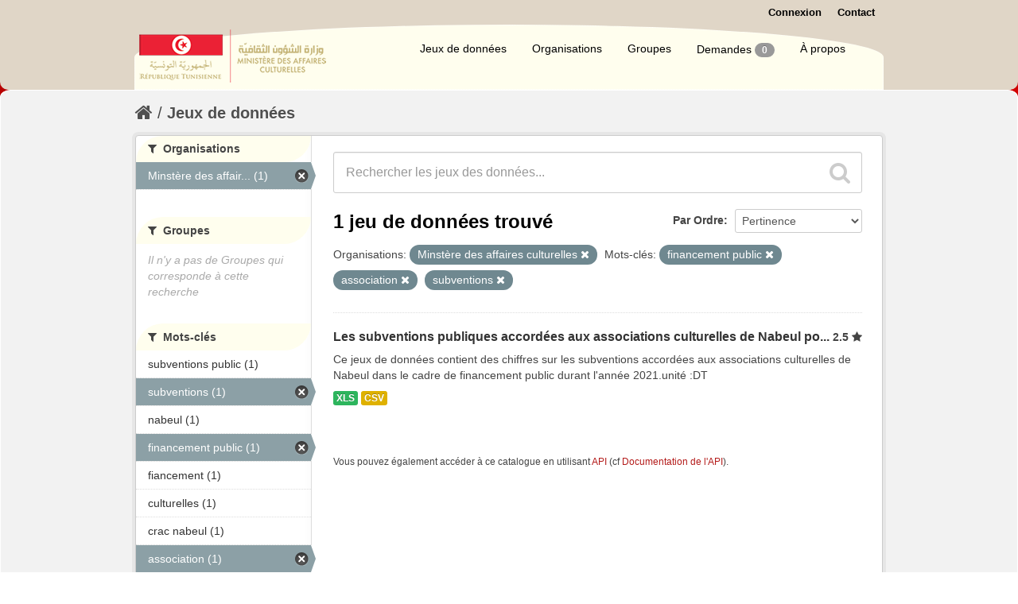

--- FILE ---
content_type: text/html; charset=utf-8
request_url: http://openculture.gov.tn/dataset?organization=ministere-des-affaires-culturelles&tags=financement+public&tags=association&tags=subventions
body_size: 6195
content:
<!DOCTYPE html>
<!--[if IE 7]> <html lang="fr" class="ie ie7"> <![endif]-->
<!--[if IE 8]> <html lang="fr" class="ie ie8"> <![endif]-->
<!--[if IE 9]> <html lang="fr" class="ie9"> <![endif]-->
<!--[if gt IE 8]><!--> <html lang="fr"> <!--<![endif]-->
  <head>
    <!--[if lte ie 8]><script type="text/javascript" src="/fanstatic/vendor/:version:2017-01-23T10:19:38.93/html5.min.js"></script><![endif]-->
<link rel="stylesheet" type="text/css" href="/fanstatic/vendor/:version:2017-01-23T10:19:38.93/select2/select2.css" />
<link rel="stylesheet" type="text/css" href="/fanstatic/css/:version:2017-09-19T16:55:31.93/main.min.css" />
<link rel="stylesheet" type="text/css" href="/fanstatic/vendor/:version:2017-01-23T10:19:38.93/font-awesome/css/font-awesome.min.css" />
<!--[if ie 7]><link rel="stylesheet" type="text/css" href="/fanstatic/vendor/:version:2017-01-23T10:19:38.93/font-awesome/css/font-awesome-ie7.min.css" /><![endif]-->
<link rel="stylesheet" type="text/css" href="/fanstatic/ckanext-geoview/:version:2017-03-08T13:07:05.11/css/geo-resource-styles.css" />
<link rel="stylesheet" type="text/css" href="/fanstatic/ckanext-harvest/:version:2017-02-15T12:12:44.60/styles/harvest.css" />
<link rel="stylesheet" type="text/css" href="/fanstatic/pages/:version:2017-02-15T13:19:12.72/:bundle:css/bootstrap.css;css/medium-editor.css" />
<link rel="stylesheet" type="text/css" href="/fanstatic/panamatheme/:version:2017-09-18T14:15:49.73/panamatheme.css" />
<link rel="stylesheet" type="text/css" href="/fanstatic/rating_css/:version:2017-09-14T16:16:09.02/rating.css" />

    <meta charset="utf-8" />
      <meta name="generator" content="ckan 2.5.3" />
      <meta name="viewport" content="width=device-width, initial-scale=1.0">
    <title>Jeux de données - Open Culture</title>

    
    
   
    
  <link rel="shortcut icon" href="/base/images/tunisie.ico" />
    
  
    
<!-- Snippet googleanalytics/snippets/googleanalytics_header.html start -->
<script type="text/javascript">
  (function(i,s,o,g,r,a,m){i['GoogleAnalyticsObject']=r;i[r]=i[r]||function(){
  (i[r].q=i[r].q||[]).push(arguments)},i[r].l=1*new Date();a=s.createElement(o),
  m=s.getElementsByTagName(o)[0];a.async=1;a.src=g;m.parentNode.insertBefore(a,m)
  })(window,document,'script','//www.google-analytics.com/analytics.js','ga');

  ga('create', 'UA-114009338-1', 'auto', {});
     
  ga('set', 'anonymizeIp', true);
  ga('send', 'pageview');
</script>
<!-- Snippet googleanalytics/snippets/googleanalytics_header.html end -->

  


    <!--[if IE]>
    <script src="/classList.min.js"></script>
    <![endif]-->

    
    
    
    

   <link rel="alternate" type="text/n3" href="http://www.openculture.gov.tn/catalog.n3"/>
   <link rel="alternate" type="text/ttl" href="http://www.openculture.gov.tn/catalog.ttl"/>
   <link rel="alternate" type="application/rdf+xml" href="http://www.openculture.gov.tn/catalog.xml"/>
   <link rel="alternate" type="application/ld+json" href="http://www.openculture.gov.tn/catalog.jsonld"/>

  
    
    
      
    
    
    

    

  


    
      
      
    
    
  </head>

  
  <body data-site-root="http://openculture.gov.tn/" data-locale-root="http://openculture.gov.tn/" >

    
    <div class="hide"><a href="#content">Passer directement au contenu</a></div>
  

  
    

  <header class="account-masthead">
    <div class="container">
      
    <div class="row relative">
        <map name="map">
            <area shape="rect" coords="0,0,240,126" href="/" alt="Homepage">
        </map>

        <div class="span5 pull-right">
            <div>
                
        
          <nav class="account not-authed">
            <ul class="unstyled">
              
    
              <li><a href="/user/login">Connexion</a></li>
              
              
    
    <li>
      <a href="/contact" title="Contact">
        
           Contact
        
      </a>
    </li>


            </ul>
          </nav>
        
      
            </div>
           
        </div>
    </div>


    </div>
  </header>

<header class="navbar navbar-static-top masthead">
  
    
  
  <div class="container">
    <button data-target=".nav-collapse" data-toggle="collapse" class="btn btn-navbar" type="button">
      <span class="icon-bar"></span>
      <span class="icon-bar"></span>
      <span class="icon-bar"></span>
    </button>
    
    <hgroup class="header-image pull-left">

      
        
          <a class="logo" href="/"><img src="/base/images/ckan-logo.png" alt="Open Culture" title="Open Culture" /></a>
        
      

    </hgroup>

    <div class="nav-collapse collapse">

      
        <nav class="section navigation">
          <ul class="nav nav-pills">
            
  <li><a href="/dataset">Jeux de données</a></li><li><a href="/organization">Organisations</a></li><li><a href="/group">Groupes</a></li><li><a href="/datarequest">Demandes
<!-- Snippet datarequests/snippets/badge.html start -->
<span class="badge">0</span>
<!-- Snippet datarequests/snippets/badge.html end -->
</a></li><li><a href="/about">À propos</a></li>

          </ul>
        </nav>
      

      


    </div>
  </div>
</header>

  
    <div role="main">
      <div id="content" class="container">
        
          
            <div class="flash-messages">
              
                
              
            </div>
          

          
            <div class="toolbar">
              
                
                  <ol class="breadcrumb">
                    
<!-- Snippet snippets/home_breadcrumb_item.html start -->

<li class="home"><a href="/"><i class="icon-home"></i><span> Accueil</span></a></li>
<!-- Snippet snippets/home_breadcrumb_item.html end -->

                    
  <li class="active"><a href="/dataset">Jeux de données</a></li>

                  </ol>
                
              
            </div>
          

          <div class="row wrapper">

            
            
            

            
              <div class="primary span9">
                
                
  <section class="module">
    <div class="module-content">
      
        
      
      
    
    
    
<!-- Snippet snippets/search_form.html start -->








<form id="dataset-search-form" class="search-form" method="get" data-module="select-switch">

  
    <div class="search-input control-group search-giant">
      <input type="text" class="search" name="q" value="" autocomplete="off" placeholder="Rechercher les jeux des données...">
      
      <button type="submit" value="search">
        <i class="icon-search"></i>
        <span>Envoyer</span>
      </button>
      
    </div>
  

  
    <span>
  
  

  
    
      
  <input type="hidden" name="organization" value="ministere-des-affaires-culturelles" />

    
  
    
      
  <input type="hidden" name="tags" value="financement public" />

    
  
    
      
  <input type="hidden" name="tags" value="association" />

    
  
    
      
  <input type="hidden" name="tags" value="subventions" />

    
  
</span>
  

  
    
      <div class="form-select control-group control-order-by">
        <label for="field-order-by">Par Ordre</label>
        <select id="field-order-by" name="sort">
          
            
              <option value="score desc, metadata_modified desc" selected="selected">Pertinence</option>
            
          
            
              <option value="title_string asc">Nom croissant</option>
            
          
            
              <option value="title_string desc">Nom décroissant</option>
            
          
            
              <option value="rating asc">Évaluation croissante</option>
            
          
            
              <option value="rating desc">Évaluation décroissante</option>
            
          
            
              <option value="metadata_modified desc">Dernière modification</option>
            
          
            
              <option value="views_recent desc">Populaire</option>
            
          
        </select>
        
        <button class="btn js-hide" type="submit">Go</button>
        
      </div>
    
  

  
    
      <h2>
<!-- Snippet snippets/search_result_text.html start -->


  
  
  
  

1 jeu de données trouvé
<!-- Snippet snippets/search_result_text.html end -->
</h2>
    
  

  
    
      <p class="filter-list">
        
          
          <span class="facet">Organisations:</span>
          
            <span class="filtered pill">Minstère des affaires culturelles
              <a href="/dataset?tags=financement+public&amp;tags=association&amp;tags=subventions" class="remove" title="Supprimer"><i class="icon-remove"></i></a>
            </span>
          
        
          
          <span class="facet">Mots-clés:</span>
          
            <span class="filtered pill">financement public
              <a href="/dataset?organization=ministere-des-affaires-culturelles&amp;tags=association&amp;tags=subventions" class="remove" title="Supprimer"><i class="icon-remove"></i></a>
            </span>
          
            <span class="filtered pill">association
              <a href="/dataset?organization=ministere-des-affaires-culturelles&amp;tags=financement+public&amp;tags=subventions" class="remove" title="Supprimer"><i class="icon-remove"></i></a>
            </span>
          
            <span class="filtered pill">subventions
              <a href="/dataset?organization=ministere-des-affaires-culturelles&amp;tags=financement+public&amp;tags=association" class="remove" title="Supprimer"><i class="icon-remove"></i></a>
            </span>
          
        
      </p>     
      <a class="show-filters btn">Filtrer les resultats</a>
    
  

</form>




<!-- Snippet snippets/search_form.html end -->


      
        
<!-- Snippet snippets/package_list.html start -->


  
    <ul class="dataset-list unstyled">
    	
	      
	        
<!-- Snippet snippets/package_item.html start -->









  <li class="dataset-item">
    
      <div class="dataset-content">
        
          <h3 class="dataset-heading">
            
              
            
            
    <a href="/dataset/les-subventions-public-des-associations-culturelles-nabeul2021">Les subventions publiques accordées aux associations culturelles de Nabeul po...</a>
    
    
        <div class="dataset-rating">
          <span>2.5</span>
          <i class="user-rating-star icon icon-star"></i>
        </div>
    

            
              
              
            
          </h3>
        
        
          
        
        
          
            <div>Ce jeux de données contient des chiffres sur les subventions accordées aux associations culturelles de Nabeul dans le cadre de financement public durant l'année 2021.unité :DT </div>
          
        
      </div>
      
        
          
            <ul class="dataset-resources unstyled">
              
                
                <li>
                  <a href="/dataset/les-subventions-public-des-associations-culturelles-nabeul2021" class="label" data-format="xls">XLS</a>
                </li>
                
                <li>
                  <a href="/dataset/les-subventions-public-des-associations-culturelles-nabeul2021" class="label" data-format="csv">CSV</a>
                </li>
                
              
            </ul>
          
        
      
    
  </li>

<!-- Snippet snippets/package_item.html end -->

	      
	    
    </ul>
  

<!-- Snippet snippets/package_list.html end -->

      
    </div>

    
      
    
  </section>

  
  <section class="module">
    <div class="module-content">
      
      <small>
        
        
        
          Vous pouvez également accéder à ce catalogue en utilisant <a href="/api/3">API</a> (cf <a href="http://docs.ckan.org/en/ckan-2.5.3/api/">Documentation de l&#39;API</a>). 
      </small>
      
    </div>
  </section>
  

              </div>
            

            
              <aside class="secondary span3">
                
                
<div class="filters">
  <div>
    
      
<!-- Snippet snippets/facet_list.html start -->


  
  
    
      
      
        <section class="module module-narrow module-shallow">
          
            <h2 class="module-heading">
              <i class="icon-medium icon-filter"></i>
              
              Organisations
            </h2>
          
          
            
            
              <nav>
                <ul class="unstyled nav nav-simple nav-facet">
                  
                    
                    
                    
                    
                      <li class="nav-item active">
                        <a href="/dataset?tags=financement+public&amp;tags=association&amp;tags=subventions" title="Minstère des affaires culturelles">
                          <span>Minstère des affair... (1)</span>
                        </a>
                      </li>
                  
                </ul>
              </nav>

              <p class="module-footer">
                
                  
                
              </p>
            
            
          
        </section>
      
    
  

<!-- Snippet snippets/facet_list.html end -->

    
      
<!-- Snippet snippets/facet_list.html start -->


  
  
    
      
      
        <section class="module module-narrow module-shallow">
          
            <h2 class="module-heading">
              <i class="icon-medium icon-filter"></i>
              
              Groupes
            </h2>
          
          
            
            
              <p class="module-content empty">Il n&#39;y a pas de Groupes qui corresponde à cette recherche</p>
            
            
          
        </section>
      
    
  

<!-- Snippet snippets/facet_list.html end -->

    
      
<!-- Snippet snippets/facet_list.html start -->


  
  
    
      
      
        <section class="module module-narrow module-shallow">
          
            <h2 class="module-heading">
              <i class="icon-medium icon-filter"></i>
              
              Mots-clés
            </h2>
          
          
            
            
              <nav>
                <ul class="unstyled nav nav-simple nav-facet">
                  
                    
                    
                    
                    
                      <li class="nav-item">
                        <a href="/dataset?organization=ministere-des-affaires-culturelles&amp;tags=financement+public&amp;tags=association&amp;tags=subventions+public&amp;tags=subventions" title="">
                          <span>subventions public (1)</span>
                        </a>
                      </li>
                  
                    
                    
                    
                    
                      <li class="nav-item active">
                        <a href="/dataset?organization=ministere-des-affaires-culturelles&amp;tags=financement+public&amp;tags=association" title="">
                          <span>subventions (1)</span>
                        </a>
                      </li>
                  
                    
                    
                    
                    
                      <li class="nav-item">
                        <a href="/dataset?organization=ministere-des-affaires-culturelles&amp;tags=financement+public&amp;tags=association&amp;tags=nabeul&amp;tags=subventions" title="">
                          <span>nabeul (1)</span>
                        </a>
                      </li>
                  
                    
                    
                    
                    
                      <li class="nav-item active">
                        <a href="/dataset?organization=ministere-des-affaires-culturelles&amp;tags=association&amp;tags=subventions" title="">
                          <span>financement public (1)</span>
                        </a>
                      </li>
                  
                    
                    
                    
                    
                      <li class="nav-item">
                        <a href="/dataset?organization=ministere-des-affaires-culturelles&amp;tags=financement+public&amp;tags=association&amp;tags=fiancement&amp;tags=subventions" title="">
                          <span>fiancement (1)</span>
                        </a>
                      </li>
                  
                    
                    
                    
                    
                      <li class="nav-item">
                        <a href="/dataset?organization=ministere-des-affaires-culturelles&amp;tags=financement+public&amp;tags=association&amp;tags=culturelles&amp;tags=subventions" title="">
                          <span>culturelles (1)</span>
                        </a>
                      </li>
                  
                    
                    
                    
                    
                      <li class="nav-item">
                        <a href="/dataset?organization=ministere-des-affaires-culturelles&amp;tags=financement+public&amp;tags=association&amp;tags=crac+nabeul&amp;tags=subventions" title="">
                          <span>crac nabeul (1)</span>
                        </a>
                      </li>
                  
                    
                    
                    
                    
                      <li class="nav-item active">
                        <a href="/dataset?organization=ministere-des-affaires-culturelles&amp;tags=financement+public&amp;tags=subventions" title="">
                          <span>association (1)</span>
                        </a>
                      </li>
                  
                </ul>
              </nav>

              <p class="module-footer">
                
                  
                
              </p>
            
            
          
        </section>
      
    
  

<!-- Snippet snippets/facet_list.html end -->

    
      
<!-- Snippet snippets/facet_list.html start -->


  
  
    
      
      
        <section class="module module-narrow module-shallow">
          
            <h2 class="module-heading">
              <i class="icon-medium icon-filter"></i>
              
              Formats
            </h2>
          
          
            
            
              <nav>
                <ul class="unstyled nav nav-simple nav-facet">
                  
                    
                    
                    
                    
                      <li class="nav-item">
                        <a href="/dataset?organization=ministere-des-affaires-culturelles&amp;tags=financement+public&amp;tags=association&amp;res_format=XLS&amp;tags=subventions" title="">
                          <span>XLS (1)</span>
                        </a>
                      </li>
                  
                    
                    
                    
                    
                      <li class="nav-item">
                        <a href="/dataset?organization=ministere-des-affaires-culturelles&amp;tags=financement+public&amp;tags=association&amp;res_format=CSV&amp;tags=subventions" title="">
                          <span>CSV (1)</span>
                        </a>
                      </li>
                  
                </ul>
              </nav>

              <p class="module-footer">
                
                  
                
              </p>
            
            
          
        </section>
      
    
  

<!-- Snippet snippets/facet_list.html end -->

    
      
<!-- Snippet snippets/facet_list.html start -->


  
  
    
      
      
        <section class="module module-narrow module-shallow">
          
            <h2 class="module-heading">
              <i class="icon-medium icon-filter"></i>
              
              Licenses
            </h2>
          
          
            
            
              <nav>
                <ul class="unstyled nav nav-simple nav-facet">
                  
                    
                    
                    
                    
                      <li class="nav-item">
                        <a href="/dataset?organization=ministere-des-affaires-culturelles&amp;tags=financement+public&amp;tags=association&amp;license_id=other-open&amp;tags=subventions" title="">
                          <span>Autre (Ouvert) (1)</span>
                        </a>
                      </li>
                  
                </ul>
              </nav>

              <p class="module-footer">
                
                  
                
              </p>
            
            
          
        </section>
      
    
  

<!-- Snippet snippets/facet_list.html end -->

    
  </div>
  <a class="close no-text hide-filters"><i class="icon-remove-sign"></i><span class="text">close</span></a>
</div>

              </aside>
            
          </div>
        
      </div>
    </div>
  
    <footer class="site-footer">
  <div class="container">
    
         <style>
        .social-icons {
            display: flex;
            /*justify-content: center;*/
            gap: 5px; /* Espace entre les icônes */
        }

        .social-icons a img {
    width: 65px; /* Largeur des icônes */
    height: 69px; /* Hauteur des icônes */
    }
    </style>
            
            <div class="row">
                <div class="span4 text-center">
                    <strong>
                    <b>Institutions Sous-Tutelle</b> <br>
                    
                    
                    <!--<li><a href="http://www.citedelaculture.gov.tn/" target="_blank">Cité de la Culture</a></li>-->
                    <ul>
                        <li><a href="http://www.cmam.tn/" target="_blank">C.M.A.M</a></li>
                        <li><a href="https://tunisiepatrimoine.tn/accueil/" target="_blank">A.M.V.P.P.C</a></li>
                        <li><a href="http://www.bibliotheque.nat.tn/" target="_blank">Bibliothèque Nationale</a></li>
                        <li><a href="http://www.inp.rnrt.tn/?fontstyle=f-larger" target="_blank">Institut National du Patrimoine</a></li>
                        <li><a href="http://www.enpfmca.gov.tn/" target="_blank">E.N.P.F.M.C.A</a></li>
                        <li><a href="https://www.itrat.nat.tn" target="_blank">Institut de Traduction de Tunis</a></li>
                        <li><a href="http://theatrenational.tn" target="_blank">Théâtre National Tunisien</a></li>
                        <li><a href="http://www.otdav.tn" target="_blank">O.T.D.A.V</a></li>
                        <li><a href="https://www.cnci.tn/" target="_blank">C.N.C.I</a></li>
                        <li><a href="https://www.macam-tunis.tn" target="_blank">M.A.C.A.M</a></li>
                        <li><a href="https://centremarionnette.tn" target="_blank">C.N.A.M</a></li>
                        <li><a href="http://www.ccih.gov.tn/" target="_blank">C.C.I.H</a></li>
                    </ul>
                    </strong>
                    
                </div>

                <div class="span4 text-center">
                    <strong>
                    <b>Politique Open Data</b> <br>
                    <ul>
                        <li><a href="/pages/cadre-juridique-od"><span class="glyphicon glyphicon-calendar"></span> Cadre juridique Open Data</a></li>
                        <!--<li><a href="/pages/politique-de-l-acces">Politique de l'accès</a></li>-->
                        <!--<li><a href="/pages/manuel-de-l-acces">Manuel de l'accès</a></li>-->
                        <li><a href="/pages/circulaires">Circulaires Open Data</a></li>
                        <li><a href="/pages/guide-open-data">Guide Open Data</a></li>
                        <li><a href="/pages/licence">Licence d'utilisation</a></li>
                        <li><a href="https://www.data.gov.tn/fr/">Portail National Open Data</a></li>
                        <li><a href="/pages/faq">F.A.Q</a></li>
                        <li><a href="https://docs.ckan.org/en/2.5/api/">API CKAN</a></li>
                    </ul>
                    </strong>
                    <!--<p align="center"><img src="/base/images/od_80x15_blue.png"></p>-->
                    <!--<p align="left"><img src="/base/images/placeholder-420x220.png"></p> <img src="/base/images/logo-culture.png"></a>-->
                    <div class="col">
                        <script>
                            document.addEventListener("DOMContentLoaded", function() {
                               var currentYear = new Date().getFullYear();
                               document.getElementById("year").textContent = currentYear;
                            });
                        </script>
                        <p align="left" style="margin-left: 15%;">
                            <a href="http://www.openculture.gov.tn/" target="_blank"><img src="/base/images/placeholder-420x220.png"></a>
                        </p>
                        <p align="left"><a href="http://www.culture.gov.tn/" target="_blank"><h3 style="font-size: 13px;"><strong>Ministère des Affaires Culturelles &copy; <span id="year"></span></h3></strong></a></p>
                         <!-- Ajout des liens vers les réseaux sociaux -->
                         <p class="social-icons" style="margin-left: 7%;">
                            
                            <a href="https://www.facebook.com/M.AFFAIRES.CULTURELLES" target="_blank"><img src="/base/images/facebook.png" alt="Facebook"></a>
                            <a href="https://x.com/Culture_Gov_TN" target="_blank"><img src="/base/images/x.png" alt="x"></a>
                            <a href="https://www.youtube.com/channel/UCjz8VGAcAvOJqOtXFcq2YfA" target="_blank"><img src="/base/images/youtube.png" alt="youtube"></a>
                            <!--<a href="https://www.instagram.com/culture.gov.tn" target="_blank"><img src="/base/images/instagram.png" alt="instagram"></a>-->
                             <!--<a href="mailto:samia.benchikha@mac.state.tn" target="_blank"><img src="/base/images/mailto.png" alt="Email"></a>-->
                        </p>
                         
                       
                    </div>
                </div>

                <div class="span4 text-center">
                    <!--<b>Consultations Nationales</b> <br>
                    <li><a href="/pages/consultation-ogp"><span class="glyphicon glyphicon-calendar"></span> Consultation Nationale OGP</a></li>-->
                   
                    <strong>
                    <b>Accès à l&#39;information</b> <br>
                    <ul>
                        <li><a href="/pages/textes-juridiques">Textes juridiques</a></li>
                        <li><a href="/pages/manuel-de-l-acces">Manuel de l'accès</a></li>
                        <li><a href="/pages/charge-d-acces-a-l-information"><span class="glyphicon glyphicon-calendar"></span> chargés d'accès à l'information</a></li>
                        <li><a href="/pages/rapports-d-acces-a-l-information">Rapports d'accès à l'information</a></li>
                        <li><a href="/pages/demande-d-information-et-recours">Demande d'accès et recours</a></li>
                    </ul>
                    <b>Les Services</b> <br>
                    <ul>
                        <li><a href="http://www.sicad.gov.tn/Fr/Prestations_57_3" target="_blank">Services administratifs</a></li>
                    </ul>
                    <b>Activités et Nouvelles</b><br>
                    
                    <ul>
                        <li><a href="/blog"><span class="glyphicon glyphicon-calendar"></span> Blog</a></li>
                    </ul>
                    <ul>
                        <li><a href="/pages/enquetes-et-sondages"><span class="glyphicon glyphicon-calendar"></span> Enquêtes et sondages</a></li>
                    </ul>
                </div>

                <div class="span2 text-center">
                    
                    <p><strong>Généré par</strong> <a class="hide-text ckan-footer-logo" href="http://ckan.org">CKAN</a></p>
                    <p><a href="http://ckan.org"><img src="/ckan.png"></a></p>
                    
                    
                    
<!-- Snippet snippets/language_selector.html start -->


<form class="form-inline form-select lang-select" action="/util/redirect" data-module="select-switch" method="POST">
  <label for="field-lang-select">Langue</label>
  <select id="field-lang-select" name="url" data-module="autocomplete" data-module-dropdown-class="lang-dropdown" data-module-container-class="lang-container">
    
      <option value="/fr/dataset?organization%3Dministere-des-affaires-culturelles%26tags%3Dfinancement%2Bpublic%26tags%3Dassociation%26tags%3Dsubventions" selected="selected">
        français
      </option>
    
  </select>
  <button class="btn js-hide" type="submit">Go</button>
</form>
<!-- Snippet snippets/language_selector.html end -->

                    
                </div>
            </div>
            </strong>
            
            
            
        
  </div>

  
            
            
</footer>
  
    
    
    
      
    
  
  
    
  
    
    <div class="js-hide" data-module="google-analytics"
      data-module-googleanalytics_resource_prefix="">
    </div>
  


      
  <script>document.getElementsByTagName('html')[0].className += ' js';</script>
<script type="text/javascript" src="/fanstatic/vendor/:version:2017-01-23T10:19:38.93/jquery.min.js"></script>
<script type="text/javascript" src="/fanstatic/vendor/:version:2017-01-23T10:19:38.93/:bundle:bootstrap/js/bootstrap.min.js;jed.min.js;moment-with-locales.js;select2/select2.min.js"></script>
<script type="text/javascript" src="/fanstatic/base/:version:2017-01-23T10:19:39.05/:bundle:plugins/jquery.inherit.min.js;plugins/jquery.proxy-all.min.js;plugins/jquery.url-helpers.min.js;plugins/jquery.date-helpers.min.js;plugins/jquery.slug.min.js;plugins/jquery.slug-preview.min.js;plugins/jquery.truncator.min.js;plugins/jquery.masonry.min.js;plugins/jquery.form-warning.min.js;sandbox.min.js;module.min.js;pubsub.min.js;client.min.js;notify.min.js;i18n.min.js;main.min.js;modules/select-switch.min.js;modules/slug-preview.min.js;modules/basic-form.min.js;modules/confirm-action.min.js;modules/api-info.min.js;modules/autocomplete.min.js;modules/custom-fields.min.js;modules/related-item.min.js;modules/data-viewer.min.js;modules/table-selectable-rows.min.js;modules/resource-form.min.js;modules/resource-upload-field.min.js;modules/resource-reorder.min.js;modules/resource-view-reorder.min.js;modules/follow.min.js;modules/activity-stream.min.js;modules/dashboard.min.js;modules/resource-view-embed.min.js;view-filters.min.js;modules/resource-view-filters-form.min.js;modules/resource-view-filters.min.js;modules/table-toggle-more.min.js;modules/dataset-visibility.min.js;modules/media-grid.min.js;modules/image-upload.min.js"></script>
<script type="text/javascript" src="/fanstatic/base/:version:2017-01-23T10:19:39.05/tracking.min.js"></script>
<script type="text/javascript" src="/fanstatic/ckanext-googleanalytics/:version:2018-02-26T17:04:21.96/googleanalytics_event_tracking.js"></script>
<script type="text/javascript" src="/fanstatic/pages/:version:2017-02-15T13:19:12.72/:bundle:js/pages-editor.js;js/medium-editor.min.js"></script></body>
</html>

--- FILE ---
content_type: text/plain
request_url: https://www.google-analytics.com/j/collect?v=1&_v=j102&aip=1&a=323032997&t=pageview&_s=1&dl=http%3A%2F%2Fopenculture.gov.tn%2Fdataset%3Forganization%3Dministere-des-affaires-culturelles%26tags%3Dfinancement%2Bpublic%26tags%3Dassociation%26tags%3Dsubventions&ul=en-us%40posix&dt=Jeux%20de%20donn%C3%A9es%20-%20Open%20Culture&sr=1280x720&vp=1280x720&_u=YEBAAEABAAAAACAAI~&jid=1174299285&gjid=287048847&cid=1430937106.1768799851&tid=UA-114009338-1&_gid=342047786.1768799851&_r=1&_slc=1&z=553297453
body_size: -286
content:
2,cG-S57QFJJ8S0